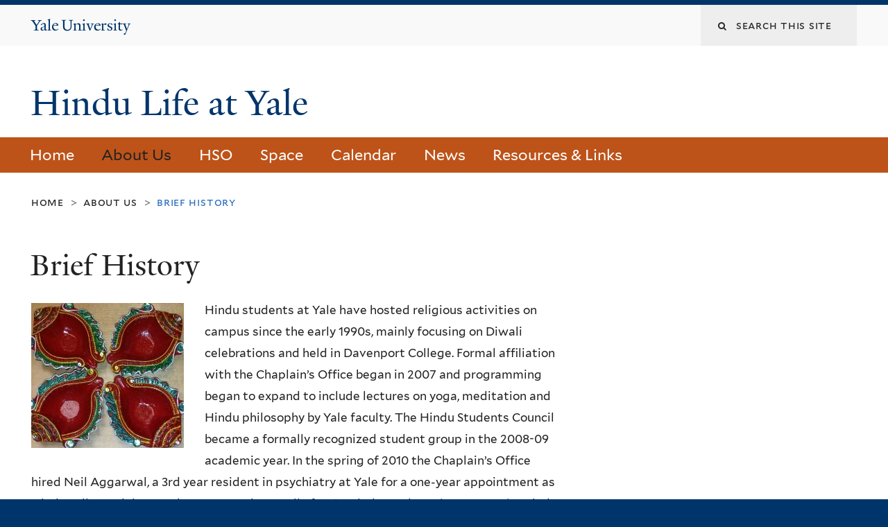

--- FILE ---
content_type: text/css
request_url: https://hindulife.yale.edu/sites/default/files/css_injector/css_injector_11.css?sr9stm
body_size: -354
content:
.map-icon {

display: none;

}